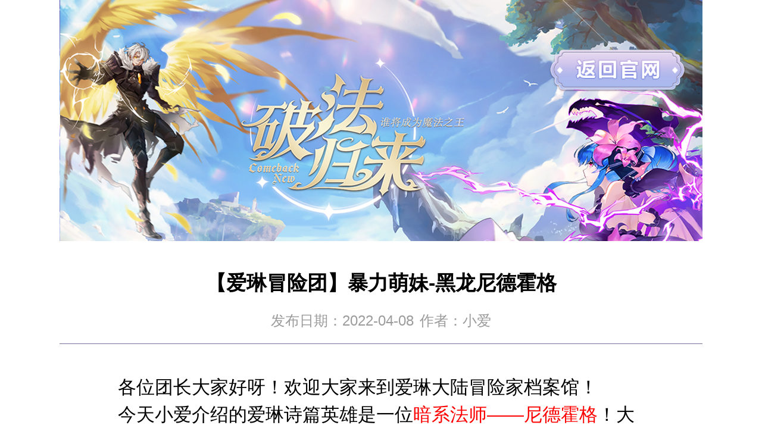

--- FILE ---
content_type: text/html
request_url: https://m.mengw.com/cbdpx/rwgs/1560.html
body_size: 4805
content:
<!DOCTYPE html><html lang="en" style="font-size: 100px;"><head><meta charset="utf-8"><meta http-equiv="X-UA-Compatible" content="IE=edge"><meta name="viewport" content="width=device-width,initial-scale=1.0"><link rel="icon" href="//statics.mengw.com/statics/favicon.ico"><title>【爱琳诗篇】黑龙尼德霍格值得培养吗_英雄强度|推荐|技能|属性定位|梦玩游戏</title><meta name="keywords" content="爱琳诗篇英雄推荐,爱琳诗篇英雄强度,黑龙,尼德霍格,培养推荐,梦玩游戏"><meta name="description" content="暗系大法师-黑龙尼德霍格，版本最强输出之一，诅咒、回血、吸怒、吸攻、击飞，集多项能力于一身，开大秒人，满怒再秒人，非常强力。"><meta name="viewport" content="width=device-width, initial-scale=1.0, maximum-scale=1.0, minimum-scale=1.0, viewport-fit=cover"><link type="text/css" href="//statics.mengw.com/statics/css/wap/gamesite/common.css?v=1759217116" rel="stylesheet"><link type="text/css" href="//statics.mengw.com/statics/css/wap/gamesite/cbdpx2022/article_list/article.css?v=1759217116" rel="stylesheet"><script src="//statics.mengw.com/statics/js/special/wap/adaptive.js?1759217116"></script><style></style><script>window['adaptive'].desinWidth = 1080; window['adaptive'].baseFont = 18; window['adaptive'].maxWidth = 1080; window['adaptive'].scaleType = 2;window['adaptive'].init();window.Config = {api: 'https://api.mengw.com',kefu_url: "https://api.mengw.com/kefu/qy?source=PC",host: 'https://www.mengw.com',wapHost: 'https://m.mengw.com',assets_host: '//statics.mengw.com/',special: "https://special.mengw.com"};</script></head><body><div class="wrapper"><div class="article_top"><div class="article_back"><p><a href="https://m.mengw.com/cbdpx/" target="_self"><img src="https://cdn.mengw.com/upload/ht1/20211009/616141db8d482.png" title="616141db8d482.png" alt="back_website.png"/></a></p></div><div class="article_banner"><img src="//statics.mengw.com/statics/img/wap/gamesite/cbdpx2022/article_sider.jpg?v=1759217116"/></div></div><div class="aritcle_con"><div class="article_local"><<a href="https://m.mengw.com/cbdpx/rwgs/index.html" title="返回列表">返回列表</a></div><div class="article_tit">【爱琳冒险团】暴力萌妹-黑龙尼德霍格</div><div class="article_info">发布日期：2022-04-08<span>作者：小爱</span></div><div class="article_body"><p>各位团长大家好呀！欢迎大家来到爱琳大陆冒险家档案馆！</p><p>今天小爱介绍的爱琳诗篇英雄是一位<span style="color: rgb(255, 0, 0);">暗系法师——尼德霍格</span>！大家肯定都会关心一个问题“尼德霍格强度怎样？值得培养吗？”下面就跟着小爱一起来看看吧~</p><p><br/></p><p>英雄评价：</p><p style="text-indent: 2em;">暗系大法师-黑龙尼德霍格，版本<span style="color: rgb(255, 0, 0);">最强输出之一</span>，诅咒、回血、吸怒、吸攻、击飞，集多项能力于一身，开大秒人，满怒再秒人，非常强力。</p><p style="text-align: center;"><img src="https://cdn.mengw.com/upload/ht1/20220408/624fcd95069c5.png" title="黑龙尼德霍格强度推荐" alt="黑龙尼德霍格强度推荐" width="500" height="488" border="0" vspace="0" style="width: 500px; height: 488px;"/></p><p style="text-indent: 2em;">英雄称号：末日宣告</p><p style="text-indent: 2em;">属性定位：暗系法师</p><p style="text-indent: 2em;">英雄职能：诅咒、禁疗</p><p style="text-indent: 2em;">召唤台词：返回人世，永远绽放。</p><p style="text-indent: 2em;">胜利台词：徘徊的亡魂，黄泉的眷族，绝望的深渊。</p><p><br/></p><p><br/></p><p>【尼格霍德-英雄技能】</p><p style="text-indent: 2em;">黑暗降临：尼德霍格召唤黑暗领域，击飞敌方生命百分比最低的3个敌人，造成<span style="color: rgb(255, 0, 0);">380%攻击力伤害</span>，并有<span style="color: rgb(255, 0, 0);">80%几率</span>造成【诅咒】，持续5秒。</p><p style="text-indent: 2em;">毁灭冲击：尼德霍格的毁灭能量冲击，对前方范围所有敌方目标<span style="color: rgb(255, 0, 0);">造成200%攻击力的伤害</span>，并附带【诅咒】效果，持续5秒。</p><p style="text-indent: 2em;">吞噬之牙：施放必杀时，对敌方所有被【诅咒】的目标造成其当前<span style="color: rgb(255, 0, 0);">生命值4%的伤害</span>（不超过尼德霍格攻击力的160%）。</p><p style="text-indent: 2em;">暗影诅咒：敌方目标死亡时，尼德霍格吸取其<span style="color: rgb(255, 0, 0);">攻击力的6%<span style="color: rgb(0, 0, 0);">（</span></span>不超过尼德霍格自身攻击力的6%），持续整场战斗。</p><p><br/></p><p>【黑龙故事背景】</p><p><br/></p><p style="text-indent: 2em;">世界树的茁壮成长，改造了濒临崩溃的环境，让爱琳大陆重生并充满了灵素。黑之神想打开境界之门迎回先民，白之神看着新生的世界，看着生机勃勃的方灵生物，她担心回归的先民重蹈覆辙破坏这一切，她犹豫了，然后拒绝了。</p><p><br/></p><p style="text-indent: 2em;">黑之神认为白之神已经背叛她们的制造者，她创造出一条黑龙，名为尼德霍格，悄悄将它放入世界树的底部。尼德霍格不断啃蚀着世界树的根部，最终将树根全部食尽，而此时黑之神和白之神爆发了大战，失去根基的世界树倾倒，境界之门出现。</p><p style="text-align: center;"><img src="https://cdn.mengw.com/upload/ht1/20220408/624fcdbc19a19.jpg" title="暗系法师-黑龙-尼德霍格值得培养吗" alt="暗系法师-黑龙-尼德霍格值得培养吗" width="338" height="600" border="0" vspace="0" style="width: 338px; height: 600px;"/></p><p style="text-indent: 2em;">上古之战后，境界之门被封印，这个给爱琳大陆带来巨大伤痛的门被称为深渊之门。失去黑之神控制的黑龙尼德霍格，失去了自标，它茫然无措，潜入黑暗深渊更深的地方蛰伏起来。</p><p><br/></p><p style="text-indent: 2em;">漫长的岁月里，尼德霍格诞生了自己的意识，化成一个少女，她想打开黑暗深渊之门，迎回她的主人黑之神。她开始四处秘密奔走，去寻找黑之神残留在爱琳大陆未曾启动的力量，并开始发展自己的势力。</p><p><br/></p><p style="text-indent: 2em;">上古之战后，凛冬时代来临，之后漫长的岁月里爱琳大陆都没将目光投向深渊之门，给了尼德霍格足够的时间和空间去准备，经过多年的努力，终于在十年前，暂时解开了白之神的封印。深渊之门开启的那一瞬间，冲出了无尽的灾亡兽，而令尼德霍格不安和绝望的是，她感受不到黑之神的气息，门的那一端，发生了什么事？</p><p><br/></p><p style="text-indent: 2em;">深渊之门的开启震动了整个爱琳大陆，尼德霍格等不到黑之神的出现，只有源源不断的灾亡兽，还没等她下定决心冲入门内，等来了赶到深渊之门的大陆诸强者，令她感到危险的是，她感受到了高空之上消失漫长岁月的失落之城神域，最终，尼德霍格只能隐匿气息遁走。</p><p><br/></p><p style="text-indent: 2em;">深渊之门的封印重新被激活，再次打开更难，但是尼德霍格并未打算放弃，她一定要再次打开，她要去门的那一端看看，看看那里漫长的岁月里，发生了什么事。</p><p><br/></p><p>以上就是小爱为各位团长带来的黑龙【尼德霍格】英雄情报档案啦！不知道作为暗系大法师的尼德霍格能不能成功进入到团长的作战阵容呢？我们下期再见！</p><p><br/></p><p>【更多爱琳大陆游戏情报】</p><p style="text-indent: 2em;">梦玩游戏官网：<a href="https://www.mengw.com/" target="_self" title="https://www.mengw.com/">https://www.mengw.com/</a></p><p style="text-indent: 2em;">爱琳诗篇游戏官网：<a href="https://www.mengw.com/cbdpx/" target="_self" title="https://www.mengw.com/cbdpx/">https://www.mengw.com/cbdpx/</a></p><p style="text-indent: 2em;">爱琳诗篇官方公众号：</p><p style="text-indent: 2em;"><strong><img src="https://cdn.mengw.com/upload/ht1/20211223/61c43ac0ad97c.jpg" alt="梦玩BB姬-开启二次元世界" width="122" height="122" border="0" vspace="0" title="梦玩BB姬-开启二次元世界" style="width: 122px; height: 122px;"/></strong><br/></p></div></div><div class="article_footer"><span class="footer_show" id="footer_show">梦玩游戏公司版权所有@mengwan<i class="arrow_up"></i></span><div class="game_footer"><div class="footer_msg_con fix"><div class="game_footer"><div class="footer_msg_con fix"><div class="footer_logo"><img src="//statics.mengw.com/statics/img/wap/gamesite/common/slogan.png?v=1637670780"/></div><div class="footer_copr"><p><a href="https://m.mengw.com" target="_blank">梦玩游戏</a>&nbsp;<span class="mlr10">版权所有</span><a href="https://cdn.mengw.com/upload/ht1/20230725/64bf9571be6c7.jpg" target="_blank" rel="nofollow">沪网文〔2022〕2345-152号</a></p><p><br/></p><p>版本信息：1.0.1</p><a href="https://m.mengw.com/privacyAgreement/" rel="nofollow" target="_blank">隐私政策</a>&nbsp;<a href="https://m.mengw.com/alspApplicationPermissions/" rel="nofollow" target="_blank">应用权限</a><p>开发者：上海喵果信息技术有限公司<a class="mlr10" href="http://beian.miit.gov.cn" target="_blank">沪ICP备14052946号-78</a>&nbsp;<a href="https://www.mengw.com/icp/" rel="nofollow" target="_blank">增值电信业务经营许可证编号:沪B2-20150073</a></p><p>上海市嘉定区真南路4268号2幢JT6341室&nbsp; &nbsp;客服电话(7x24)：025-85908608<a class="mlr10" href="http://www.beian.gov.cn/portal/registerSystemInfo?recordcode=31011402008971" target="_blank"><img src="//statics.mengw.com/statics/img/record_ico.png?v=1637670780"/>沪公网安备 31011402008971号</a></p><p>纠纷处理方式：联系客服或依<a class="mlr10" href="https://www.mengw.com/companyImformation/" target="_blank">《用户协议》</a>约定方式处理&nbsp;&nbsp;<a href="https://www.12377.cn/" target="_blank">网上有害信息举报专区</a></p><p><a href="https://wpa.qq.com/msgrd?v=3&uin=2850907863&site=qq&menu=yes" rel="nofollow" target="_blank">友情链接联系</a><a class="mlr10" href="http://hr.9377.com/" rel="nofollow" target="_blank">招聘英才</a><a href="http://hr.9377.com/business/" rel="nofollow" target="_blank">商务合作</a></p><p class="tips">本公司产品适合18岁以上成年人使用</p><p class="company_footer_legal"><a href="http://www.beian.gov.cn/portal/registerSystemInfo?recordcode=31011402008005" target="_blank" rel="nofollow" class="legal_1"></a><a href="http://wap.scjgj.sh.gov.cn/businessCheck/verifKey.do?showType=extShow&serial=9031000020181120145009000003397824-SAIC_SHOW_310000-20190919173246937107&signData=MEUCIQDX1wZsF4MTvVbJO8gff4HKfk3BBjRh2jpP+CEVqdCw0AIgPYvYCRs1uGno8GT3KnuYGor4qpawNg4F3vVPZje86hQ=" target="_blank" rel="nofollow" class="legal_2"></a><a href="http://sq.ccm.gov.cn/ccnt/sczr/service/business/emark/toDetail/2E19144F99E749989D1CD533E56EF574" target="_blank" rel="nofollow" class="legal_3"></a></p></div></div></div></div></div></div></div><script src="//statics.mengw.com/statics/js/lib/jquery-1.11.3.min.js?v=1759217116"></script><script src="//statics.mengw.com/statics/js/wap/gamesite/cbdpx2022/article_list/aritcle.js?v=1759217116"></script><script src="//statics.mengw.com/statics/js/lib/admin_smarty.js?v=1759217116"></script><script src="//statics.mengw.com/statics/js/wap_self/isFundebug.js?v=1759217116"></script><script src="//statics.mengw.com/statics/js/lib/article_up.js?v=1759217116"></script></body></html>

--- FILE ---
content_type: text/css
request_url: https://statics.mengw.com/statics/css/wap/gamesite/common.css?v=1759217116
body_size: 3973
content:
@charset "utf-8";
/*reset.css*/
html { -ms-text-size-adjust: 100%; -webkit-text-size-adjust: 100%; font-size: 100%; } body { margin: 0; font-size: 1.4rem; line-height: 1.5; color: #333333; height: 100%; overflow-x: hidden; -webkit-overflow-scrolling: touch; } article, aside, details, figcaption, figure, footer, header, hgroup, main, nav, section, summary { display: block; } audio, canvas, progress, video { display: inline-block; vertical-align: baseline; } audio:not([controls]) { display: none; height: 0; } [hidden], template { display: none; } svg:not(:root) { overflow: hidden; } a { background: transparent; text-decoration: none; -webkit-tap-highlight-color: transparent; color: #0088cc; } a:active { outline: 0; } a:active { color: #006699; } abbr[title] { border-bottom: 1px dotted; } b, strong { font-weight: bold; } dfn { font-style: italic; } mark { background: #ff0; color: #000; } small { font-size: 80%; } sub, sup { font-size: 75%; line-height: 0; position: relative; vertical-align: baseline; } sup { top: -0.5em; } sub { bottom: -0.25em; } img { border: 0; vertical-align: middle; } hr { -moz-box-sizing: content-box; box-sizing: content-box; height: 0; } pre { overflow: auto; white-space: pre; white-space: pre-wrap; word-wrap: break-word; } code, kbd, pre, samp { font-family: monospace, monospace; font-size: 1em; } button, input, optgroup, select, textarea { color: inherit; font: inherit; margin: 0; } button { overflow: visible; } button, select { text-transform: none; } button, html input[type="button"], input[type="reset"], input[type="submit"] { -webkit-appearance: button; cursor: pointer; } button[disabled], html input[disabled] { cursor: default; } button::-moz-focus-inner, input::-moz-focus-inner { border: 0; padding: 0; } input { line-height: normal; } input[type="checkbox"], input[type="radio"] { box-sizing: border-box; padding: 0; } input[type="number"]::-webkit-inner-spin-button, input[type="number"]::-webkit-outer-spin-button { height: auto; } input[type="search"] { -webkit-appearance: textfield; -moz-box-sizing: border-box; -webkit-box-sizing: border-box; box-sizing: border-box; } input[type="search"]::-webkit-search-cancel-button, input[type="search"]::-webkit-search-decoration { -webkit-appearance: none; } fieldset { border: 1px solid #c0c0c0; margin: 0 2px; padding: 0.35em 0.625em 0.75em; } legend { border: 0; padding: 0; } textarea { overflow: auto; resize: vertical; } optgroup { font-weight: bold; } table { border-collapse: collapse; border-spacing: 0; } td, th { padding: 0; } html, button, input, select, textarea { font-family: "microsoft yahei", "Helvetica Neue", Helvetica, STHeiTi, Arial, sans-serif; } h1, h2, h3, h4, h5, h6, p, figure, form, blockquote { margin: 0; } ul, ol, li, dl, dd { margin: 0; padding: 0; } ul, ol { list-style: none outside none; } h1, h2, h3 { line-height: 2; font-weight: normal; } h1 { font-size: 1.8rem; } h2 { font-size: 1.6rem; } h3 { font-size: 1.4rem; } input::-moz-placeholder, textarea::-moz-placeholder { color: #cccccc; } input:-ms-input-placeholder, textarea:-ms-input-placeholder { color: #cccccc; } input::-webkit-input-placeholder, textarea::-webkit-input-placeholder { color: #cccccc; } * { -webkit-box-sizing: border-box; -moz-box-sizing: border-box; box-sizing: border-box; } .fix {zoom:1;} .fix:after,.fix:before{display:block;content:"clear";height:0;clear:both;overflow:hidden;visibility:hidden;} .none {display: none;} .hidden { width: 0px; height: 0px; overflow: hidden;} .tc { text-align: center;}
input{border:none; outline: none;}em,i{font-style:normal;}
.fl{float:left;}
.fr{float:right;}
.indent{text-indent:-9.99rem; overflow:hidden;}
.onePx {width: 1; height: 1px; position: fixed; top: 0; left: 0; background: transparent; border: none;}

/* 底部 */
.game_footer {
	background: #000000;
}

.footer_msg_con {
	padding: .9rem 0;
}

.footer_logo {
	float: left;
	width: 1.77rem;
	margin: .2rem .36rem 0 .6rem;
}

.footer_copr {
	float: left;
	width: 7.7rem;
	font-size: .2rem;
	line-height: 2;
	color: #ffffff;
}

.footer_copr a {
	color: #ffffff;
}

.footer_copr a:hover {
	color: #bfb8b8;
}

.mlr10 {
	margin: 0 .1rem;
}

.tips {
	color: red;
}

.footer_copr img {
	display: inline-block!important;
	vertical-align: middle;
	width: .2rem!important;
}

.company_footer_legal a{
	width: .48rem;
	height: .51rem;
	display: inline-block;
	vertical-align: middle;
	color: #8f8f8f;
	background:url(/statics/img/wap/gamesite/common/legal.png) 0 0 no-repeat;
	background-size: 1.51rem .51rem;
}

.company_footer_legal .legal_1 {
	background-position: 0 0;
}

.company_footer_legal .legal_2 {
	background-position: -.5rem 0;
	margin: 0 .05rem 0 .02rem;
}

.company_footer_legal .legal_3 {
	background-position: -1.03rem 0;
}

--- FILE ---
content_type: text/css
request_url: https://statics.mengw.com/statics/css/wap/gamesite/cbdpx2022/article_list/article.css?v=1759217116
body_size: 1251
content:
.wrapper {
	width: 10.8rem;
	margin: 0 auto;
	position: relative;
}

.wrapper img {
  display: block;
  width: 100%;
}

.article_top {
	position: relative;
}

.article_back {
	position: absolute;
	top: .82rem;
	right: .28rem;
	width: 2.3rem;
	z-index: 5;
}

.article_banner {
	width: 100%;
	height: 100%;
}

.aritcle_con {
	position: relative;
}

.aritcle_con img {
  display: inline-block;
  max-width: 100%;
}

.article_local {
  position: absolute;
  top: .36rem;
  left: .4rem;
  font: 0/0 a;
  overflow: hidden;
}

.article_local a {
  display: block;
  width: 1rem;
  height: .68rem;
  font: 0/0 a;
  overflow: hidden;
  background-size: 100% 100%;
}

.article_tit {
  text-align: center;
  font-size: .34rem;
  color: #000000;
  font-weight: bold;
  padding: .45rem 0 .2rem;
}

.article_info {
  font-size: .24rem;
  color: #9B9B9B;
  text-align: center;
  padding-bottom: .2rem;
  border-bottom: .01rem solid #766e9b;
}

.article_info span {
  padding-left: .1rem;
}

.article_body {
  padding: .5rem .98rem .1rem;
  color: #000000;
  font-size: .31rem;
  line-height: 1.5;
}

.article_body p{
  font-size: .31rem;
}

.article_more {
  padding: 0 .98rem;
}

.article_more li {
  font-size: .22rem;
  margin-bottom: .1rem;
}

.article_more li a {
  color: #000000;
}

.article_footer {
  height: 3rem;
  position: relative;
}

.footer_show {
	position: absolute;
	z-index: 6;
	width: 100%;
	left: 0;
	bottom: .2rem;
	text-align: center;
	font-size: .23rem;
	color: #837dff;
}

.footer_show i {
	display: inline-block;
	vertical-align: middle;
	width: .21rem;
	height: .12rem;
	margin-left: .27rem;
}

.arrow_up {
	background: url(/statics/img/wap/gamesite/cbdpx2022/arrow_up.png) 0 0 no-repeat;
  background-size: 100% 100%;
}

.arrow_down {
	background: url(/statics/img/wap/gamesite/cbdpx2022/arrow_down.png) 0 0 no-repeat;
  	background-size: 100% 100%;
}

.game_footer {
	display: none;
}

.game_footer {
	position: absolute;
	left: 0;
	bottom: 0;
	width: 100%;
}

--- FILE ---
content_type: application/javascript
request_url: https://statics.mengw.com/statics/js/wap/gamesite/cbdpx2022/article_list/aritcle.js?v=1759217116
body_size: -204
content:
~(function init() {
  //底部信息栏目
  $("#footer_show").click(function() {
    var $footer_bottom = $(".game_footer");
    if ($footer_bottom.css("display") == "none") {
      $footer_bottom.slideDown("slow");
      $(this)
        .find("i")
        .removeClass("arrow_up")
        .addClass("arrow_down");
    } else {
      $footer_bottom.slideUp("slow");
      $(this)
        .find("i")
        .removeClass("arrow_down")
        .addClass("arrow_up");
    }
  });
})();


--- FILE ---
content_type: application/javascript
request_url: https://statics.mengw.com/statics/js/wap_self/isFundebug.js?v=1759217116
body_size: -101
content:
var envirhref = window.location.href;if (String(envirhref).indexOf("//adm.93wgames.com/") != -1 ||String(envirhref).indexOf("//test-adm.93wgames.com/") != -1) {window.Config.fundebug = false;} else {window.Config.fundebug = true;}if (window.Config.fundebug) {loadScript("https://js.fundebug.cn/fundebug.2.0.0.min.js","7676dda13f28473e4e0b658fc446c543d13849f0abf84a8453700c2fdcb4453c");}function loadScript(url, apikey) {var script = document.createElement("script");script.type = "text/javascript";script.src = url;script.setAttribute("apikey", apikey);document.body.appendChild(script);}